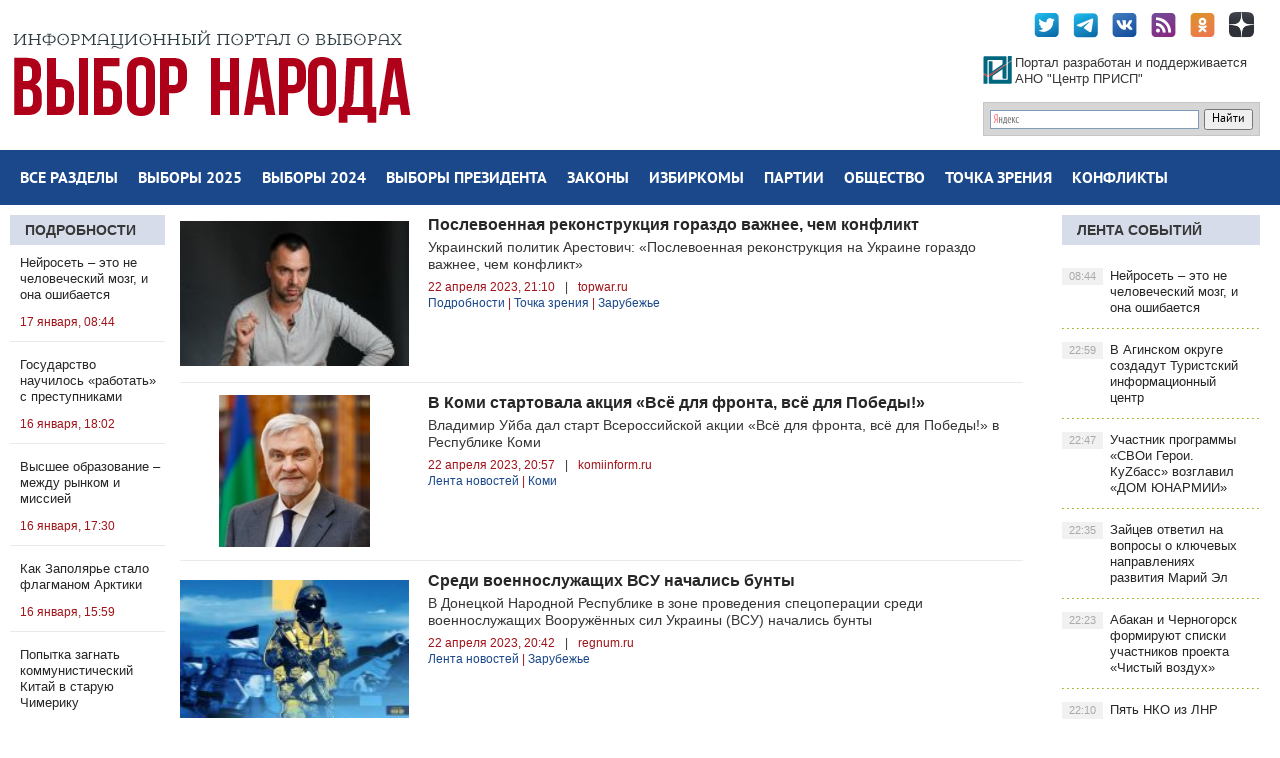

--- FILE ---
content_type: text/html; charset=utf-8
request_url: http://2018.vybor-naroda.org/2023/04/22/
body_size: 21345
content:
<!DOCTYPE html PUBLIC "-//W3C//DTD XHTML 1.0 Transitional//EN" "http://www.w3.org/TR/xhtml1/DTD/xhtml1-transitional.dtd">
<html xmlns="http://www.w3.org/1999/xhtml">
<head>
	<meta http-equiv="X-UA-Compatible" content="IE=edge" />
	<meta charset="utf-8">
<title>Материалы за 22.04.2023 &raquo; Выбор народа - сайт-библиотека сообщений о выборах</title>
<meta name="description" content="Сайт-библиотека сообщений о выборах. Всё о выборах на одном сайте">
<meta name="keywords" content="выборы, где голосовать, голосование на выборах, городская дума, городской совет, Госсовет, Государственная дума, гражданское общество, губернатор, двойник, Дальний Восток, депутат, Единая Россия, единоросс, единый день голосования, ЕР, законодательное собрание, избирательная комиссия, избирательная система, избирательное законодательство, избирательный участок, инициативная группа, как стать депутатом, календарь выборов, коммунисты, компартия, КПРФ, Конституция, коронавирус, кто победил на выборах, Либерал-демократы, ЛДПР, местное самоуправление, массовое мероприятие, митинг, мэр, наблюдатели на выборах, народный фронт, нарушения на выборах, некоммерческая организация, Новые люди, областная дума, Общественная палата, общественные наблюдатели, общественные слушания, общественный совет, ОНФ, оппозиция, пандемия, петиция, пикет, политическая партия, политолог, политтехнолог, правила голосования, правила агитации, предвыборные дебаты, предвыборный опрос, президент, протест, публичные слушания, региональная политика, региональное отделение, результаты выборов, результат голосования, рейтинг губернаторов, рейтинг мэров, рейтинг партий, рейтинг президента, свежие рейтинги, Совет по правам человека, Совет Федерации, спойлер, Справедливая Россия, справедливоросс, СПЧ, СР, Центр прикладных исследований и программ, Центр ПРИСП, Центризбирком, электоральный юрист, эсеры, явка на выборы, Арктика">
<meta name="generator" content="DataLife Engine (http://dle-news.ru)">
<link rel="search" type="application/opensearchdescription+xml" href="http://2018.vybor-naroda.org/index.php?do=opensearch" title="Выбор народа - сайт-библиотека сообщений о выборах">
<link rel="canonical" href="http://2018.vybor-naroda.org/2023/04/22/"><link rel="alternate" type="application/rss+xml" title="Выбор народа - сайт-библиотека сообщений о выборах" href="http://2018.vybor-naroda.org/rss.xml">
<link href="/engine/editor/css/default.css?v=27" rel="stylesheet" type="text/css">
<script src="/engine/classes/js/jquery.js?v=27"></script>
<script src="/engine/classes/js/jqueryui.js?v=27" defer></script>
<script src="/engine/classes/js/dle_js.js?v=27" defer></script>
	<link rel="stylesheet" href="/templates/newsworld-blue/css/style.css" type="text/css" />
	<!--[if lte IE 7]>
	<link rel="stylesheet" href="/templates/newsworld-blue/css/style-ie.css" type="text/css" />
	<![endif]-->
    <meta name="viewport" content="width=device-width, initial-scale=1.0" />
    <meta name="yandex-verification" content="91c43784fbceeb66" />
    <meta name="yandex-verification" content="c5b35c42ffe1e36c" />

	 <script type="text/javascript" src="/templates/newsworld-blue/js/active.js"></script>
    <!-- Yandex.Metrika counter -->
<script type="text/javascript" >
   (function(m,e,t,r,i,k,a){m[i]=m[i]||function(){(m[i].a=m[i].a||[]).push(arguments)};
   m[i].l=1*new Date();k=e.createElement(t),a=e.getElementsByTagName(t)[0],k.async=1,k.src=r,a.parentNode.insertBefore(k,a)})
   (window, document, "script", "https://mc.yandex.ru/metrika/tag.js", "ym");

   ym(89796722, "init", {
        clickmap:true,
        trackLinks:true,
        accurateTrackBounce:true
   });
</script>
<noscript><div><img src="https://mc.yandex.ru/watch/89796722" style="position:absolute; left:-9999px;" alt="" /></div></noscript>
<!-- /Yandex.Metrika counter -->
</head>
<body ,  onload="whenloaded();">
<script>
<!--
var dle_root       = '/';
var dle_admin      = '';
var dle_login_hash = '4c545a2f8375990de7ac08feb4c9d9fe56da43fb';
var dle_group      = 5;
var dle_skin       = 'newsworld-blue';
var dle_wysiwyg    = '0';
var quick_wysiwyg  = '0';
var dle_min_search = '4';
var dle_act_lang   = ["Да", "Нет", "Ввод", "Отмена", "Сохранить", "Удалить", "Загрузка. Пожалуйста, подождите..."];
var menu_short     = 'Быстрое редактирование';
var menu_full      = 'Полное редактирование';
var menu_profile   = 'Просмотр профиля';
var menu_send      = 'Отправить сообщение';
var menu_uedit     = 'Админцентр';
var dle_info       = 'Информация';
var dle_confirm    = 'Подтверждение';
var dle_prompt     = 'Ввод информации';
var dle_req_field  = 'Заполните все необходимые поля';
var dle_del_agree  = 'Вы действительно хотите удалить? Данное действие невозможно будет отменить';
var dle_spam_agree = 'Вы действительно хотите отметить пользователя как спамера? Это приведёт к удалению всех его комментариев';
var dle_c_title    = 'Отправка жалобы';
var dle_complaint  = 'Укажите текст Вашей жалобы для администрации:';
var dle_mail       = 'Ваш e-mail:';
var dle_big_text   = 'Выделен слишком большой участок текста.';
var dle_orfo_title = 'Укажите комментарий для администрации к найденной ошибке на странице:';
var dle_p_send     = 'Отправить';
var dle_p_send_ok  = 'Уведомление успешно отправлено';
var dle_save_ok    = 'Изменения успешно сохранены. Обновить страницу?';
var dle_reply_title= 'Ответ на комментарий';
var dle_tree_comm  = '0';
var dle_del_news   = 'Удалить статью';
var dle_sub_agree  = 'Вы действительно хотите подписаться на комментарии к данной публикации?';
var dle_captcha_type  = '0';
var allow_dle_delete_news   = false;

//-->
</script>
<div class="wrapper">

	<div class="top-block center">
	   <!-- <a href="/" class="logo"><img src="/templates/newsworld-blue/images/logo.png" /></a>-->
		<div class="top-block-sitename">
            <a href="http://2018.vybor-naroda.org/"><img src="/templates/newsworld-blue/images/vnlogo.jpg" /></a>
		</div>

		<div class="top-social">
			<a href="https://twitter.com/Vybor_naroda" target="_blank" class="top-social3"></a>
			<a href="https://t.me/vybornaroda" target="_blank" class="top-social4"></a>
			<a href="https://vk.com/vybornarodaorg" target="_blank" class="top-social1"></a>
            <a href="rss.xml" target="_blank" class="top-social5"></a>
            <a href="https://ok.ru/prispru" target="_blank" class="top-social6"></a>
            <a href="https://zen.yandex.ru/id/5dc31eccdf944469f8223696" target="_blank" class="top-social7"></a>
			<div style="clear: both;"></div>
		</div>

		<div class="site-search">
	<div class="ya-site-form ya-site-form_inited_no" onclick="return {'action':'http://2018.vybor-naroda.org/search-yandex.html','arrow':false,'bg':'transparent','fontsize':12,'fg':'#000000','language':'ru','logo':'rb','publicname':'Поиск по Выбор Народа','suggest':true,'target':'_self','tld':'ru','type':2,'usebigdictionary':true,'searchid':2293462,'input_fg':'#000000','input_bg':'#ffffff','input_fontStyle':'normal','input_fontWeight':'normal','input_placeholder':null,'input_placeholderColor':'#000000','input_borderColor':'#7f9db9'}"><form action="https://yandex.ru/search/site/" method="get" target="_self" accept-charset="utf-8"><input type="hidden" name="searchid" value="2293462"/><input type="hidden" name="l10n" value="ru"/><input type="hidden" name="reqenc" value=""/><input type="search" name="text" value=""/><input type="submit" value="Найти"/></form></div><style type="text/css">.ya-page_js_yes .ya-site-form_inited_no { display: none; }</style><script type="text/javascript">(function(w,d,c){var s=d.createElement('script'),h=d.getElementsByTagName('script')[0],e=d.documentElement;if((' '+e.className+' ').indexOf(' ya-page_js_yes ')===-1){e.className+=' ya-page_js_yes';}s.type='text/javascript';s.async=true;s.charset='utf-8';s.src=(d.location.protocol==='https:'?'https:':'http:')+'//site.yandex.net/v2.0/js/all.js';h.parentNode.insertBefore(s,h);(w[c]||(w[c]=[])).push(function(){Ya.Site.Form.init()})})(window,document,'yandex_site_callbacks');</script>
		</div>

		<a href="http://prisp.ru/" target="_blank"><div class="prisp-text">
			Портал разработан и поддерживается АНО "Центр ПРИСП"
		</div></a>


	</div>
	<div class="head-block">
		<ul class="head-menu center">
			<li>
				<a href="http://2018.vybor-naroda.org/sitemap.html" class="head-menu-link">Все разделы</a>
			</li>
              <li>
           <a href="http://2018.vybor-naroda.org/vybory2025/" class="head-menu-link">Выборы 2025</a>
				<div class="sub-menu">
					<a href="http://2018.vybor-naroda.org/regionalvyb2025/">Региональные</a>
					<a href="http://2018.vybor-naroda.org/mestnyevybory2025/">Местные</a>
					<a href="http://2018.vybor-naroda.org/EDG2025/">Общая информация о выборах</a>
				</div>
			</li>           
              <li>
           <a href="http://2018.vybor-naroda.org/vybory2024/" class="head-menu-link">Выборы 2024</a>
				<div class="sub-menu">
					<a href="http://2018.vybor-naroda.org/regionalvyb2024/">Региональные</a>
					<a href="http://2018.vybor-naroda.org/mestnyevybory2024/">Местные</a>
					<a href="http://2018.vybor-naroda.org/EDG2024/">Общая информация о выборах</a>
				</div>
			</li>

       <!--      <li>
				<a href="http://2018.vybor-naroda.org/vybory2023/" class="head-menu-link">Выборы 2023</a>
				<div class="sub-menu">
					<a href="http://2018.vybor-naroda.org/regionalvyb2023/">Региональные</a>
					<a href="http://2018.vybor-naroda.org/mestnyevybory2023/">Местные</a>
					<!--<a href="http://2018.vybor-naroda.org/edinyden2023/">Единый день голосования</a>-->
					<!--<a href="http://2018.vybor-naroda.org/obshaiainfovybory2023/">Общая информация о выборах</a>
				</div>
			</li>
    -->

	
				

            

            <li>

				<a href="http://2018.vybor-naroda.org/presidentrf/" class="head-menu-link">Выборы президента</a>
			</li>

			<li>
				<a href="http://2018.vybor-naroda.org/izbirzakonodatelstvo/" class="head-menu-link">Законы</a>
				<div class="sub-menu">
					<a href="http://2018.vybor-naroda.org/izbirzakonodatelstvo/">Избирательное законодательство</a>
					<a href="http://2018.vybor-naroda.org/izbirzakregions/">Избирательное законодательство в регионах</a>
					<a href="http://2018.vybor-naroda.org/izbirzakonodatelstvo/reforma_msu/">Реформа МСУ</a>
					<a href="http://2018.vybor-naroda.org/izbirzakonodatelstvo/budnidymy/">Думские будни</a>
				</div>
			</li>
			<li>
				<a href="http://2018.vybor-naroda.org/novostiizbir/" class="head-menu-link">Избиркомы</a>
				<div class="sub-menu">
					<a href="http://2018.vybor-naroda.org/novostiizbir/regionizbirkomnews/">Новости региональных избиркомов</a>
					<a href="http://2018.vybor-naroda.org/novostiizbir/novosticik/">Новости ЦИК</a>
				</div>
			</li>

			<li>
				<a href="http://2018.vybor-naroda.org/novostipartiy/" class="head-menu-link">Партии</a>
				<div class="sub-menu">
					<a href="http://2018.vybor-naroda.org/novostipartiy/officmeropriatia/">Партсобрания</a>
					<a href="http://2018.vybor-naroda.org/novostipartiy/primerys/">Праймериз</a>
					<a href="http://2018.vybor-naroda.org/partiynyekadry/">Партийные кадры</a>
					<a href="http://2018.vybor-naroda.org/novostipartiy/primerys/">Внутрипартийные конфликты</a>
				</div>
			</li>
			<li>
				<a href="http://2018.vybor-naroda.org/obsh_polit/" class="head-menu-link">Общество</a>
				<div class="sub-menu">
					<a href="http://2018.vybor-naroda.org/nkovpolitike/">Общественные организации</a>
					<a href="http://2018.vybor-naroda.org/obsh_polit/obshestvennaya_palata/">Общественные палаты</a>
					<a href="http://2018.vybor-naroda.org/obsh_polit/obshestvennaya_palata/razvitie-dalnego-vostoka/">Программа развития Дальнего Востока</a>
					<a href="http://2018.vybor-naroda.org/obsh_polit/nabludenie/">Наблюдение за выборами</a>
					<a href="http://2018.vybor-naroda.org/livepolitics/">ЖЖивая политика</a>
					<a href="http://2018.vybor-naroda.org/obsh_akcii/">Общественные акции и протесты</a>
					<a href="http://2018.vybor-naroda.org/obsh_polit/youth/">Молодёжь и политика</a>
				</div>
			</li>
			<li>
				<a href="http://2018.vybor-naroda.org/tochka-zrenia/" class="head-menu-link">Точка зрения</a>
				<div class="sub-menu">
					<a href="http://2018.vybor-naroda.org/tochka-zrenia/">Точка зрения</a>
					<a href="http://2018.vybor-naroda.org/analitics/">Аналитика</a>
					<a href="http://2018.vybor-naroda.org/sociologiaopolitike/">Социология</a>
					<a href="http://2018.vybor-naroda.org/themesandcomments/operacia-renovacia/">Операция &quot;Реновация&quot;</a>
				</div>
			</li>
			<li>
				<a href="http://2018.vybor-naroda.org/peripetiiikollizii/" class="head-menu-link">Конфликты</a>
				<div class="sub-menu">
					<a href="http://2018.vybor-naroda.org/peripetiiikollizii/delaugolovnye/">Дела судебные</a>
					<a href="http://2018.vybor-naroda.org/peripetiiikollizii/skandaly/">Скандалы</a>
					<a href="http://2018.vybor-naroda.org/peripetiiikollizii/biznesivybory/">Бизнес и выборы</a>
					<a href="http://2018.vybor-naroda.org/peripetiiikollizii/delasemeynye/">Дела семейные</a>
				</div>
			</li>
		</ul>
		<div style="clear: both;"></div>
		<div class="mob-menu">Меню</div>
	</div>

	<div class="content-block center">
		<div class="left-col">
			<div class="left-block ">
				<div class="left-block-title title-action color5">
                    <a href="http://2018.vybor-naroda.org/stovyborah/" >Подробности</a>
				</div>
				<div class="left-block-content left-block-content2">
					<a href="http://2018.vybor-naroda.org/vn_exclusive/299539-nejroset-jeto-ne-chelovecheskij-mozg-i-ona-oshibaetsja.html" class="redak-link">
   <!-- <img src="/uploads/posts/2026-01/1768628711_holodov_sm.jpg" alt="Нейросеть – это не человеческий мозг, и она ошибается" />-->
	<span class="redak-title" style="padding-left:10px;padding-right:5px">Нейросеть – это не человеческий мозг, и она ошибается</span>
	<span class="redak-date" style="padding-left:10px; padding-right:5px">17 января, 08:44</span>
</a><a href="http://2018.vybor-naroda.org/vn_exclusive/299514-gosudarstvo-nauchilos-rabotat-s-prestupnikami.html" class="redak-link">
   <!-- <img src="/uploads/posts/2026-01/1768575800_1767851531_1763533067_1761564785_plahotnyuk.jpg" alt="Государство научилось «работать» с преступниками" />-->
	<span class="redak-title" style="padding-left:10px;padding-right:5px">Государство научилось «работать» с преступниками</span>
	<span class="redak-date" style="padding-left:10px; padding-right:5px">16 января, 18:02</span>
</a><a href="http://2018.vybor-naroda.org/vn_exclusive/299510-vysshee-obrazovanie-mezhdu-rynkom-i-missiej.html" class="redak-link">
   <!-- <img src="/uploads/posts/2026-01/1768573516_s_grechishnikov-min-1.jpg" alt="Высшее образование – между рынком и миссией" />-->
	<span class="redak-title" style="padding-left:10px;padding-right:5px">Высшее образование – между рынком и миссией</span>
	<span class="redak-date" style="padding-left:10px; padding-right:5px">16 января, 17:30</span>
</a><a href="http://2018.vybor-naroda.org/stovyborah/podrobnosti/299507-kak-zapoljare-stalo-flagmanom-arktiki.html" class="redak-link">
   <!-- <img src="/uploads/posts/2026-01/1768568297_1768368472_prohorov_val_sm.jpg" alt="Как Заполярье стало флагманом Арктики" />-->
	<span class="redak-title" style="padding-left:10px;padding-right:5px">Как Заполярье стало флагманом Арктики</span>
	<span class="redak-date" style="padding-left:10px; padding-right:5px">16 января, 15:59</span>
</a><a href="http://2018.vybor-naroda.org/vn_exclusive/299472-popytka-zagnat-kommunisticheskij-kitaj-v-staruju-chimeriku.html" class="redak-link">
   <!-- <img src="/uploads/posts/2026-01/thumbs/1768540666_photo_2026-01-16_08-14-00.jpg" alt="Попытка загнать коммунистический Китай в старую Чимерику" />-->
	<span class="redak-title" style="padding-left:10px;padding-right:5px">Попытка загнать коммунистический Китай в старую Чимерику</span>
	<span class="redak-date" style="padding-left:10px; padding-right:5px">16 января, 15:50</span>
</a><a href="http://2018.vybor-naroda.org/vn_exclusive/299506-brod-ob-izbiratelnyh-kampanijah-v-udmurtii-2026-goda.html" class="redak-link">
   <!-- <img src="/uploads/posts/2026-01/1768566414_1768319317_1768307427_1767332914_br-vn.jpg" alt="Брод - об избирательных кампаниях в Удмуртии 2026 года" />-->
	<span class="redak-title" style="padding-left:10px;padding-right:5px">Брод - об избирательных кампаниях в Удмуртии 2026 года</span>
	<span class="redak-date" style="padding-left:10px; padding-right:5px">16 января, 15:35</span>
</a><a href="http://2018.vybor-naroda.org/vn_exclusive/299505-psihicheskoe-sostojanie-trudjaschihsja-stalo-faktorom-jekonomiki.html" class="redak-link">
   <!-- <img src="/uploads/posts/2026-01/1768565987_1768368472_prohorov_val_sm.jpg" alt="Психическое состояние трудящихся стало фактором экономики" />-->
	<span class="redak-title" style="padding-left:10px;padding-right:5px">Психическое состояние трудящихся стало фактором экономики</span>
	<span class="redak-date" style="padding-left:10px; padding-right:5px">16 января, 15:18</span>
</a><a href="http://2018.vybor-naroda.org/stovyborah/podrobnosti/299503-izmenenija-ne-javljajutsja-osobennymi-i-revoljucionnymi.html" class="redak-link">
   <!-- <img src="/uploads/posts/2026-01/1768561644_ignatov_new.jpg" alt="Изменения не являются особенными и революционными" />-->
	<span class="redak-title" style="padding-left:10px;padding-right:5px">Изменения не являются особенными и революционными</span>
	<span class="redak-date" style="padding-left:10px; padding-right:5px">16 января, 14:07</span>
</a>
				</div>
			</div>

			<div class="lef-banner-block">
				
			</div>
			
			<div class="left-block">
				<div class="left-block-content left-block-content2" style="overflow: hidden;">
					<!-- Yandex.RTB R-A-295157-1 -->
					<div id="yandex_rtb_R-A-295157-1"></div>
					<script type="text/javascript">
					    (function(w, d, n, s, t) {
					        w[n] = w[n] || [];
					        w[n].push(function() {
					            Ya.Context.AdvManager.render({
					                blockId: "R-A-295157-1",
					                renderTo: "yandex_rtb_R-A-295157-1",
					                async: true
					            });
					        });
					        t = d.getElementsByTagName("script")[0];
					        s = d.createElement("script");
					        s.type = "text/javascript";
					        s.src = "//an.yandex.ru/system/context.js";
					        s.async = true;
					        t.parentNode.insertBefore(s, t);
					    })(this, this.document, "yandexContextAsyncCallbacks");
					</script>
				</div>
			</div>

			<div class="left-block">
				<div class="left-block-content left-block-content2" style="overflow: hidden;">
					<!-- Yandex.RTB R-A-295157-7 -->
					<div id="yandex_rtb_R-A-295157-7"></div>
					<script type="text/javascript">
					    (function(w, d, n, s, t) {
					        w[n] = w[n] || [];
					        w[n].push(function() {
					            Ya.Context.AdvManager.render({
					                blockId: "R-A-295157-7",
					                renderTo: "yandex_rtb_R-A-295157-7",
					                async: true
					            });
					        });
					        t = d.getElementsByTagName("script")[0];
					        s = d.createElement("script");
					        s.type = "text/javascript";
					        s.src = "//an.yandex.ru/system/context.js";
					        s.async = true;
					        t.parentNode.insertBefore(s, t);
					    })(this, this.document, "yandexContextAsyncCallbacks");
					</script>
				</div>
			</div>

           
		</div>
		<div class="right-col">
			<div class="right-content">
				<div class="col-left2">
					
					    
					    
					    
					    

					    

					    <div id='dle-content'><div class="main-news">
	<a href="http://2018.vybor-naroda.org/stovyborah/podrobnosti/238990-poslevoennaja-rekonstrukcija-gorazdo-vazhnee-chem-konflikt.html">
	<div class="main-news-image" style="background:url('http://2018.vybor-naroda.org/uploads/posts/2023-04/thumbs/1682186631_63fd0a29-5707-4f11-9009-c4c59b02838d.jpg') center center no-repeat;background-size:contain;">

	</div>
	</a>
    <h2><b><a href="http://2018.vybor-naroda.org/stovyborah/podrobnosti/238990-poslevoennaja-rekonstrukcija-gorazdo-vazhnee-chem-konflikt.html">Послевоенная реконструкция гораздо важнее, чем конфликт</a></b></h2>
    	<div class="main-news-text">
		Украинский политик Арестович: «Послевоенная реконструкция на Украине гораздо важнее, чем конфликт»
	</div>
	<div class="main-news-date">
        22 апреля 2023, 21:10<i>|</i>topwar.ru
        <br/><span style="line-height:15px"><a href="http://2018.vybor-naroda.org/stovyborah/podrobnosti/">Подробности</a> | <a href="http://2018.vybor-naroda.org/tochka-zrenia/">Точка зрения</a> | <a href="http://2018.vybor-naroda.org/foreign-politics/">Зарубежье</a></span>
	</div>
<div style="clear: both;"></div>
</div><div class="main-news">
	<a href="http://2018.vybor-naroda.org/lentanovostey/238989-v-komi-startovala-akcija-vse-dlja-fronta-vse-dlja-pobedy.html">
	<div class="main-news-image" style="background:url('http://2018.vybor-naroda.org/uploads/posts/2023-04/thumbs/1682186188_uyba-vladimir-viktorovich.jpg') center center no-repeat;background-size:contain;">

	</div>
	</a>
    <h2><b><a href="http://2018.vybor-naroda.org/lentanovostey/238989-v-komi-startovala-akcija-vse-dlja-fronta-vse-dlja-pobedy.html">В Коми стартовала акция «Всё для фронта, всё для Победы!»</a></b></h2>
    	<div class="main-news-text">
		Владимир Уйба дал старт Всероссийской акции «Всё для фронта, всё для Победы!» в Республике Коми
	</div>
	<div class="main-news-date">
        22 апреля 2023, 20:57<i>|</i>komiinform.ru
        <br/><span style="line-height:15px"><a href="http://2018.vybor-naroda.org/lentanovostey/">Лента новостей</a>  | <a href="http://2018.vybor-naroda.org/oblasti/severo-zapadnyifo/komi/">Коми</a></span>
	</div>
<div style="clear: both;"></div>
</div><div class="main-news">
	<a href="http://2018.vybor-naroda.org/lentanovostey/238988-sredi-voennosluzhaschih-vsu-nachalis-bunty.html">
	<div class="main-news-image" style="background:url('http://2018.vybor-naroda.org/uploads/posts/2023-04/thumbs/1682185123_regnum_picture_16818361282178_big.jpg') center center no-repeat;background-size:contain;">

	</div>
	</a>
    <h2><b><a href="http://2018.vybor-naroda.org/lentanovostey/238988-sredi-voennosluzhaschih-vsu-nachalis-bunty.html">Среди военнослужащих ВСУ начались бунты</a></b></h2>
    	<div class="main-news-text">
		В Донецкой Народной Республике в зоне проведения спецоперации среди военнослужащих Вооружённых сил Украины (ВСУ) начались бунты
	</div>
	<div class="main-news-date">
        22 апреля 2023, 20:42<i>|</i>regnum.ru
        <br/><span style="line-height:15px"><a href="http://2018.vybor-naroda.org/lentanovostey/">Лента новостей</a>   | <a href="http://2018.vybor-naroda.org/foreign-politics/">Зарубежье</a></span>
	</div>
<div style="clear: both;"></div>
</div><div class="main-news">
	<a href="http://2018.vybor-naroda.org/lentanovostey/238987-nizhegorodskij-gubernator-progolosoval-za-obekty-blagoustrojstva.html">
	<div class="main-news-image" style="background:url('http://2018.vybor-naroda.org/uploads/posts/2023-04/thumbs/1682179739_nikitin_gleb_sergeevich.jpg') center center no-repeat;background-size:contain;">

	</div>
	</a>
    <h2><b><a href="http://2018.vybor-naroda.org/lentanovostey/238987-nizhegorodskij-gubernator-progolosoval-za-obekty-blagoustrojstva.html">Нижегородский губернатор проголосовал за объекты благоустройства</a></b></h2>
    	<div class="main-news-text">
		Глеб Никитин проголосовал за объекты благоустройства на 2024 год в рамках президентского проекта
	</div>
	<div class="main-news-date">
        22 апреля 2023, 20:30<i>|</i>regnum.ru
        <br/><span style="line-height:15px"><a href="http://2018.vybor-naroda.org/lentanovostey/">Лента новостей</a>    | <a href="http://2018.vybor-naroda.org/oblasti/privolzhskiyfo/nizhegorodskaia/">Нижегородская область</a></span>
	</div>
<div style="clear: both;"></div>
</div><div class="main-news">
	<a href="http://2018.vybor-naroda.org/vn_exclusive/238986-k-voprosu-o-vysylke-germaniej-rossijskih-diplomatov.html">
	<div class="main-news-image" style="background:url('http://2018.vybor-naroda.org/uploads/posts/2023-04/thumbs/1682179103_nbksuhl2hfgnkm-yir6brnop2z3z8zj21ideh_fh_nkupxuadyxtjhou4mvo6bcvozkf9gqve5q_cpawk214lywk9g1n5hon0itkmwxhtgmzyplpoxqmq.jpg') center center no-repeat;background-size:contain;">

	</div>
	</a>
    <h2><b><a href="http://2018.vybor-naroda.org/vn_exclusive/238986-k-voprosu-o-vysylke-germaniej-rossijskih-diplomatov.html">К вопросу о высылке Германией российских дипломатов</a></b></h2>
    	<div class="main-news-text">
		Сейчас Германия переходит в качественно другую нишу - главный оппонент-ригорист Москвы
	</div>
	<div class="main-news-date">
        22 апреля 2023, 19:03<i>|</i>Выбор народа
        <br/><span style="line-height:15px"><a href="http://2018.vybor-naroda.org/vn_exclusive/">Выбор народа: эксклюзив</a>     | <a href="http://2018.vybor-naroda.org/stovyborah/podrobnosti/">Подробности</a>     | <a href="http://2018.vybor-naroda.org/tochka-zrenia/">Точка зрения</a>     | <a href="http://2018.vybor-naroda.org/foreign-politics/">Зарубежье</a></span>
	</div>
<div style="clear: both;"></div>
</div><div class="main-news">
	<a href="http://2018.vybor-naroda.org/lentanovostey/238985-mishustin-napravil-privetstvie-uchastnikam-delfijskih-igr-rossii.html">
	<div class="main-news-image" style="background:url('http://2018.vybor-naroda.org/uploads/posts/2023-04/thumbs/1682177900_zagruzhennoe-1.jpg') center center no-repeat;background-size:contain;">

	</div>
	</a>
    <h2><b><a href="http://2018.vybor-naroda.org/lentanovostey/238985-mishustin-napravil-privetstvie-uchastnikam-delfijskih-igr-rossii.html">Мишустин направил приветствие участникам Дельфийских игр России</a></b></h2>
    	<div class="main-news-text">
		22 апреля в Саратове проходит церемония открытия Дельфийских игр
	</div>
	<div class="main-news-date">
        22 апреля 2023, 18:38<i>|</i>government.ru
        <br/><span style="line-height:15px"><a href="http://2018.vybor-naroda.org/lentanovostey/">Лента новостей</a>      | <a href="http://2018.vybor-naroda.org/oblasti/privolzhskiyfo/saratovskaia/">Саратовская область</a></span>
	</div>
<div style="clear: both;"></div>
</div><div class="main-news">
	<a href="http://2018.vybor-naroda.org/vn_exclusive/238984-v-magadane-zavershilsja-pervyj-den-golosovanija-na-dovyborah.html">
	<div class="main-news-image" style="background:url('http://2018.vybor-naroda.org/uploads/posts/2023-04/thumbs/1682177108_1200px-flag_of_magadan_svg.png') center center no-repeat;background-size:contain;">

	</div>
	</a>
    <h2><b><a href="http://2018.vybor-naroda.org/vn_exclusive/238984-v-magadane-zavershilsja-pervyj-den-golosovanija-na-dovyborah.html">В Магадане завершился первый день голосования на довыборах</a></b></h2>
    	<div class="main-news-text">
		В Магадане завершился первый день голосования на довыборах депутата городской Думы седьмого созыва по одномандатному избирательному округу № 3
	</div>
	<div class="main-news-date">
        22 апреля 2023, 18:29<i>|</i>Выбор народа
        <br/><span style="line-height:15px"><a href="http://2018.vybor-naroda.org/vn_exclusive/">Выбор народа: эксклюзив</a>       | <a href="http://2018.vybor-naroda.org/vyboryvrf/vybory2023/mestnyevybory2023/">Местные выборы 2023</a>       | <a href="http://2018.vybor-naroda.org/oblasti/dalnevostochnyfo/magadanskaia/">Магаданская область</a></span>
	</div>
<div style="clear: both;"></div>
</div><div class="main-news">
	<a href="http://2018.vybor-naroda.org/lentanovostey/238983-studenty-novyh-regionov-voshli-vo-vserossijskij-korpus-spasatelej.html">
	<div class="main-news-image" style="background:url('http://2018.vybor-naroda.org/uploads/posts/2023-04/thumbs/1682175495_regnum_picture_16821728669410_big.jpg') center center no-repeat;background-size:contain;">

	</div>
	</a>
    <h2><b><a href="http://2018.vybor-naroda.org/lentanovostey/238983-studenty-novyh-regionov-voshli-vo-vserossijskij-korpus-spasatelej.html">Студенты новых регионов вошли во Всероссийский корпус спасателей</a></b></h2>
    	<div class="main-news-text">
		22 апреля корпусу исполнилось 22 года, по всей стране прошёл смотр сил и средств организации, торжественные построения спасательных отрядов
	</div>
	<div class="main-news-date">
        22 апреля 2023, 18:13<i>|</i>regnum.ru
        <br/><span style="line-height:15px"><a href="http://2018.vybor-naroda.org/lentanovostey/">Лента новостей</a>        | <a href="http://2018.vybor-naroda.org/oblasti/novye/">НОВЫЕ СУБЪЕКТЫ</a></span>
	</div>
<div style="clear: both;"></div>
</div><div class="main-news">
	<a href="http://2018.vybor-naroda.org/lentanovostey/238982-kprf-vydvinet-kandidata-na-post-gubernatora-novosibirskoj-oblasti.html">
	<div class="main-news-image" style="background:url('http://2018.vybor-naroda.org/uploads/posts/2023-04/thumbs/1682174672_kprf_flag_svg.png') center center no-repeat;background-size:contain;">

	</div>
	</a>
    <h2><b><a href="http://2018.vybor-naroda.org/lentanovostey/238982-kprf-vydvinet-kandidata-na-post-gubernatora-novosibirskoj-oblasti.html">КПРФ выдвинет кандидата на пост губернатора Новосибирской области</a></b></h2>
    	<div class="main-news-text">
		Компартия объявила о выдвижении кандидата на пост главы Новосибирской области.
	</div>
	<div class="main-news-date">
        22 апреля 2023, 17:46<i>|</i>sib.fm
        <br/><span style="line-height:15px"><a href="http://2018.vybor-naroda.org/lentanovostey/">Лента новостей</a>         | <a href="http://2018.vybor-naroda.org/vyboryvrf/vybory2023/regionalvyb2023/">Региональные выборы 2023</a>         | <a href="http://2018.vybor-naroda.org/novostipartiy/">Новости политических партий</a>         | <a href="http://2018.vybor-naroda.org/oblasti/sibirskiyfo/novosibirskaia/">Новосибирская область</a></span>
	</div>
<div style="clear: both;"></div>
</div><div class="main-news">
	<a href="http://2018.vybor-naroda.org/lentanovostey/238981-na-ukraine-vveli-sankcii-protiv-rossijskih-partij-i-cik.html">
	<div class="main-news-image" style="background:url('http://2018.vybor-naroda.org/uploads/posts/2023-04/thumbs/1682173662_images-1.jpg') center center no-repeat;background-size:contain;">

	</div>
	</a>
    <h2><b><a href="http://2018.vybor-naroda.org/lentanovostey/238981-na-ukraine-vveli-sankcii-protiv-rossijskih-partij-i-cik.html">На Украине ввели санкции против российских партий и ЦИК</a></b></h2>
    	<div class="main-news-text">
		Речь идет о таких партиях, как КПРФ, ЛДПР, "Справедливая Россия - Патриоты - За правду" и "Новые люди"
	</div>
	<div class="main-news-date">
        22 апреля 2023, 17:30<i>|</i>tass.ru
        <br/><span style="line-height:15px"><a href="http://2018.vybor-naroda.org/lentanovostey/">Лента новостей</a>          | <a href="http://2018.vybor-naroda.org/foreign-politics/">Зарубежье</a></span>
	</div>
<div style="clear: both;"></div>
</div><div class="main-news">
	<a href="http://2018.vybor-naroda.org/lentanovostey/238980-germanija-prinjala-reshenie-o-massovoj-vysylke-rossijskih-diplomatov.html">
	<div class="main-news-image" style="background:url('http://2018.vybor-naroda.org/uploads/posts/2023-04/thumbs/1682171611_germany-flag.jpg') center center no-repeat;background-size:contain;">

	</div>
	</a>
    <h2><b><a href="http://2018.vybor-naroda.org/lentanovostey/238980-germanija-prinjala-reshenie-o-massovoj-vysylke-rossijskih-diplomatov.html">Германия приняла решение о массовой высылке российских дипломатов</a></b></h2>
    	<div class="main-news-text">
		В МИД РФ заявили, что Россия "зеркально" ответит на массовую высылку дипломатов из Германии
	</div>
	<div class="main-news-date">
        22 апреля 2023, 16:56<i>|</i>tass.ru
        <br/><span style="line-height:15px"><a href="http://2018.vybor-naroda.org/lentanovostey/">Лента новостей</a>           | <a href="http://2018.vybor-naroda.org/foreign-politics/">Зарубежье</a></span>
	</div>
<div style="clear: both;"></div>
</div><div class="main-news">
	<a href="http://2018.vybor-naroda.org/vn_exclusive/238979-vladimir-lenin-zhivee-vseh-nezhivyh.html">
	<div class="main-news-image" style="background:url('http://2018.vybor-naroda.org/uploads/posts/2023-04/1682161436_ignatovskii_yar.jpg') center center no-repeat;background-size:contain;">

	</div>
	</a>
    <h2><b><a href="http://2018.vybor-naroda.org/vn_exclusive/238979-vladimir-lenin-zhivee-vseh-nezhivyh.html">Владимир Ленин. Живее всех неживых</a></b></h2>
    	<div class="main-news-text">
		Ярослав Игнатовский – о поводе еще раз поразмыслить над ролью личности Владимира Ленина в истории.
	</div>
	<div class="main-news-date">
        22 апреля 2023, 14:02<i>|</i>Выбор Народа
        <br/><span style="line-height:15px"><a href="http://2018.vybor-naroda.org/vn_exclusive/">Выбор народа: эксклюзив</a>            | <a href="http://2018.vybor-naroda.org/stovyborah/podrobnosti/">Подробности</a>            | <a href="http://2018.vybor-naroda.org/tochka-zrenia/">Точка зрения</a>            | <a href="http://2018.vybor-naroda.org/obsh_polit/">Общество</a></span>
	</div>
<div style="clear: both;"></div>
</div><div class="main-news">
	<a href="http://2018.vybor-naroda.org/vn_exclusive/238978-otchet-aleksandra-moora-o-rabote-pravitelstva-tjumenskoj-oblasti.html">
	<div class="main-news-image" style="background:url('http://2018.vybor-naroda.org/uploads/posts/2023-04/thumbs/1682159355_moor-aleksandr-viktorovich.jpg') center center no-repeat;background-size:contain;">

	</div>
	</a>
    <h2><b><a href="http://2018.vybor-naroda.org/vn_exclusive/238978-otchet-aleksandra-moora-o-rabote-pravitelstva-tjumenskoj-oblasti.html">Отчёт Александра Моора о работе правительства Тюменской области</a></b></h2>
    	<div class="main-news-text">
		Губернатор Тюменской области Александр Моор представил перед областной Думой отчёт о результатах работы регионального правительства за 2022 год
	</div>
	<div class="main-news-date">
        22 апреля 2023, 13:28<i>|</i>Выбор народа
        <br/><span style="line-height:15px"><a href="http://2018.vybor-naroda.org/vn_exclusive/">Выбор народа: эксклюзив</a>             | <a href="http://2018.vybor-naroda.org/oblasti/uralskiy/tumenskaia/">Тюменская область</a></span>
	</div>
<div style="clear: both;"></div>
</div><div class="main-news">
	<a href="http://2018.vybor-naroda.org/stovyborah/podrobnosti/238977-lenin-perezagruzka-obraza-v-sovremennoj-rossii.html">
	<div class="main-news-image" style="background:url('http://2018.vybor-naroda.org/uploads/posts/2023-04/1682158115_zagruzhennoe.jpg') center center no-repeat;background-size:contain;">

	</div>
	</a>
    <h2><b><a href="http://2018.vybor-naroda.org/stovyborah/podrobnosti/238977-lenin-perezagruzka-obraza-v-sovremennoj-rossii.html">Ленин: перезагрузка образа в современной России</a></b></h2>
    	<div class="main-news-text">
		В сложные времена всегда возникает потребность в исторических фигурах, которые воплощали бы чаяния современности
	</div>
	<div class="main-news-date">
        22 апреля 2023, 13:13<i>|</i>expertsouth.ru
        <br/><span style="line-height:15px"><a href="http://2018.vybor-naroda.org/stovyborah/podrobnosti/">Подробности</a>              | <a href="http://2018.vybor-naroda.org/daytheme/">Тема дня</a>              | <a href="http://2018.vybor-naroda.org/tochka-zrenia/">Точка зрения</a></span>
	</div>
<div style="clear: both;"></div>
</div><div class="main-news">
	<a href="http://2018.vybor-naroda.org/vn_exclusive/238976-v-chetyreh-regionah-rossii-nachalis-dvuhdnevnye-vybory.html">
	<div class="main-news-image" style="background:url('http://2018.vybor-naroda.org/uploads/posts/2023-04/thumbs/1682154965_1557750258_1_0_1000_562_600x0_80_0_0_9d1b638a93e7294df563e0f1f096a4c1.png') center center no-repeat;background-size:contain;">

	</div>
	</a>
    <h2><b><a href="http://2018.vybor-naroda.org/vn_exclusive/238976-v-chetyreh-regionah-rossii-nachalis-dvuhdnevnye-vybory.html">В четырёх регионах России начались двухдневные выборы</a></b></h2>
    	<div class="main-news-text">
		Эксперты НОМ из Псковской, Магаданской, Смоленской и Самарской областей рассказали, как начался первый день двухдневного голосования на местных выборах
	</div>
	<div class="main-news-date">
        22 апреля 2023, 12:18<i>|</i>Выбор народа
        <br/><span style="line-height:15px"><a href="http://2018.vybor-naroda.org/vn_exclusive/">Выбор народа: эксклюзив</a>               | <a href="http://2018.vybor-naroda.org/vyboryvrf/vybory2023/">Выборы 2023</a>               | <a href="http://2018.vybor-naroda.org/vyboryvrf/vybory2023/mestnyevybory2023/">Местные выборы 2023</a></span>
	</div>
<div style="clear: both;"></div>
</div><div class="navigation">
	<span>1</span> <a href="http://2018.vybor-naroda.org/2023/04/22/page/2/">2</a> <span id="page_next"><a href="http://2018.vybor-naroda.org/2023/04/22/page/2/">Вперед</a></span>
	<div style="clear: both;"></div>
</div></div>
					

					


                    <div style="clear: both;"></div>

				</div>
				<div class="col-right2">
				    <div class="right-block">
						<div class="right-block-title color5">
							<a href="http://2018.vybor-naroda.org/lastnews">Лента событий</a>
						</div>
						<div class="right-block-content">
							<a href="http://2018.vybor-naroda.org/vn_exclusive/299539-nejroset-jeto-ne-chelovecheskij-mozg-i-ona-oshibaetsja.html" class="right-news">Нейросеть – это не человеческий мозг, и она ошибается<span>08:44</span></a><a href="http://2018.vybor-naroda.org/lentanovostey/299480-v-aginskom-okruge-sozdadut-turistskij-informacionnyj-centr.html" class="right-news">В Агинском округе создадут Туристский информационный центр<span>22:59</span></a><a href="http://2018.vybor-naroda.org/lentanovostey/299530-uchastnik-programmy-svoi-geroi-kuzbass-vozglavil-dom-junarmii.html" class="right-news">Участник программы «СВОи Герои. КуZбасс» возглавил «ДОМ ЮНАРМИИ»<span>22:47</span></a><a href="http://2018.vybor-naroda.org/lentanovostey/299536-zajcev-otvetil-na-voprosy-o-kljuchevyh-napravlenijah-razvitija-marij-jel.html" class="right-news">Зайцев ответил на вопросы о ключевых направлениях развития Марий Эл<span>22:35</span></a><a href="http://2018.vybor-naroda.org/lentanovostey/299535-abakan-i-chernogorsk-formirujut-spiski-uchastnikov-proekta-chistyj-vozduh.html" class="right-news">Абакан и Черногорск формируют списки участников проекта «Чистый воздух»<span>22:23</span></a><a href="http://2018.vybor-naroda.org/lentanovostey/299534-pjat-nko-iz-lnr-poluchat-prezidentskie-granty.html" class="right-news">Пять НКО из ЛНР получат президентские гранты<span>22:10</span></a><a href="http://2018.vybor-naroda.org/lentanovostey/299533-artamonov-vstretilsja-s-postradavshimi-ot-ataki-bpla-elchanami.html" class="right-news">Артамонов встретился с пострадавшими от атаки БПЛА ельчанами<span>21:57</span></a><a href="http://2018.vybor-naroda.org/lentanovostey/299532-eva-merkacheva-nichego-luchshe-suda-prisjazhnyh-ljudi-ne-pridumali.html" class="right-news">Ева Меркачева: Ничего лучше суда присяжных люди не придумали<span>21:44</span></a><a href="http://2018.vybor-naroda.org/lentanovostey/299531-glava-kubani-poobschalsja-s-zhurnalistskim-soobschestvom-regiona.html" class="right-news">Глава Кубани пообщался с журналистским сообществом региона<span>21:32</span></a><a href="http://2018.vybor-naroda.org/lentanovostey/299529-sokolov-vozglavil-rabochuju-gruppu-komissii-gossoveta-po-napravleniju-kadry.html" class="right-news">Соколов возглавил рабочую группу комиссии Госсовета по направлению «Кадры»<span>21:20</span></a><a href="http://2018.vybor-naroda.org/lentanovostey/299528-miljaev-obsudil-s-glavami-rajonov-realizaciju-nacproektov.html" class="right-news">Миляев обсудил с главами районов реализацию нацпроектов<span>21:07</span></a><a href="http://2018.vybor-naroda.org/lentanovostey/299475-v-juzhno-sahalinske-bpla-pomogajut-vyjavljat-naled-na-kryshah-domov.html" class="right-news">В Южно-Сахалинске БПЛА помогают выявлять наледь на крышах домов<span>20:54</span></a><a href="http://2018.vybor-naroda.org/lentanovostey/299527-op-tambovskoj-i-zaporozhskoj-oblastej-dogovorilis-o-sotrudnichestve.html" class="right-news">ОП Тамбовской и Запорожской областей договорились о сотрудничестве<span>20:42</span></a><a href="http://2018.vybor-naroda.org/lentanovostey/299526-generala-lapina-namereny-vydvinut-na-vybory-v-gosdumu.html" class="right-news">Генерала Лапина намерены выдвинуть на выборы в Госдуму<span>20:30</span></a><a href="http://2018.vybor-naroda.org/lentanovostey/299525-dmitrij-patrushev-osmotrel-novye-obekty-po-obrascheniju-s-tko-v-krymu.html" class="right-news">Дмитрий Патрушев осмотрел новые объекты по обращению с ТКО в Крыму<span>20:23</span></a><a href="http://2018.vybor-naroda.org/lentanovostey/299524-v-2025-godu-chislo-zhalob-v-sfere-nacproektov-sokratilos-v-tri-raza.html" class="right-news">В 2025 году число жалоб в сфере нацпроектов сократилось в три раза<span>20:19</span></a><a href="http://2018.vybor-naroda.org/lentanovostey/299523-mid-rossii-privetstvoval-rezultaty-vyborov-v-ugande.html" class="right-news">МИД России приветствовал результаты выборов в Уганде<span>20:09</span></a><a href="http://2018.vybor-naroda.org/lentanovostey/299522-minjust-rasshiril-perechen-inoagentov.html" class="right-news">Минюст расширил перечень иноагентов<span>19:50</span></a><a href="http://2018.vybor-naroda.org/lentanovostey/299521-bolee-50-ukraincev-hotjat-referendum-po-soglasheniju-s-rf.html" class="right-news">Более 50% украинцев хотят референдум по соглашению с РФ<span>19:27</span></a><a href="http://2018.vybor-naroda.org/lentanovostey/299520-lvova-belova-v-priangare-otkrylsja-centr-dlja-detej-s-invalidnostju.html" class="right-news">Львова-Белова: В Приангарье открылся центр для детей с инвалидностью<span>19:21</span></a><a href="http://2018.vybor-naroda.org/lentanovostey/299519-predstavlen-rejting-medijnoj-aktivnosti-spikerov-regionalnyh-parlamentov.html" class="right-news">Представлен рейтинг медийной активности спикеров региональных парламентов<span>19:07</span></a><a href="http://2018.vybor-naroda.org/lentanovostey/299518-edinaja-rossija-peredala-tehniku-bojcam-v-rostovskoj-oblasti.html" class="right-news">«Единая Россия» передала технику бойцам в Ростовской области<span>18:47</span></a><a href="http://2018.vybor-naroda.org/lentanovostey/299517-mihail-evraev-dolozhil-vladimiru-putinu-o-novyh-shkolah-i-fapah-v-regione.html" class="right-news">Михаил Евраев доложил Владимиру Путину о новых школах и ФАПах в регионе<span>18:41</span></a><a href="http://2018.vybor-naroda.org/lentanovostey/299516-za-finansirovanie-vsu-zaderzhan-direktor-struktury-rosatoma.html" class="right-news">За финансирование ВСУ задержан директор структуры «Росатома»<span>18:34</span></a><a href="http://2018.vybor-naroda.org/lentanovostey/299515-17-janvarja-sostoitsja-premera-avtorskoj-programmy-valerija-fadeeva.html" class="right-news">17 января состоится премьера авторской программы Валерия Фадеева<span>18:04</span></a><a href="http://2018.vybor-naroda.org/vn_exclusive/299514-gosudarstvo-nauchilos-rabotat-s-prestupnikami.html" class="right-news">Государство научилось «работать» с преступниками<span>18:02</span></a><a href="http://2018.vybor-naroda.org/lentanovostey/299513-gosduma-vosmogo-sozyva-napravit-svoe-obraschenie-k-mihailu-mishustinu.html" class="right-news">Госдума восьмого созыва направит свое обращение к Михаилу Мишустину<span>17:53</span></a><a href="http://2018.vybor-naroda.org/lentanovostey/299512-oleg-kozhemjako-pozdravil-s-dnem-pechati-primorskih-zhurnalistov.html" class="right-news">Олег Кожемяко поздравил с Днем печати приморских журналистов<span>17:41</span></a>
						</div>
					</div>
				</div>

				<div class="col-right3">
					<!--<div class="right-block">
						<div class="right-block-content" style="margin:0;">
							
						</div>
						<a href="http://2018.vybor-naroda.org/blogs/" style="	float:right;color:#092167;margin-top:-10px;"> >>> все блоги</a>
						<br style="clear:both;"/><br/>
						
					</div>-->
                    						<div class="right-block-content">
                                <!-- Yandex.RTB R-A-295157-2 -->
                                <div id="yandex_rtb_R-A-295157-2"></div>
                                <script type="text/javascript">
                                    (function(w, d, n, s, t) {
                                        w[n] = w[n] || [];
                                        w[n].push(function() {
                                            Ya.Context.AdvManager.render({
                                                blockId: "R-A-295157-2",
                                                renderTo: "yandex_rtb_R-A-295157-2",
                                                async: true
                                            });
                                        });
                                        t = d.getElementsByTagName("script")[0];
                                        s = d.createElement("script");
                                        s.type = "text/javascript";
                                        s.src = "//an.yandex.ru/system/context.js";
                                        s.async = true;
                                        t.parentNode.insertBefore(s, t);
                                    })(this, this.document, "yandexContextAsyncCallbacks");
                                </script>
						</div>

					<div class="right-block">
						<div class="right-block-title color5">
							<a href="http://2018.vybor-naroda.org/peripetiiikollizii/">Конфликты</a>
						</div>
						<div class="right-block-content">
                          				  <div class="st-news">
	<div class="st-news-image">
		<a href="http://2018.vybor-naroda.org/lentanovostey/299481-byvshego-prezidenta-juzhnoj-korei-otpravili-v-tjurmu-na-pjat-let.html"><img src="/uploads/posts/2026-01/thumbs/1768546750_1.jpg" alt="Бывшего президента Южной Кореи отправили в тюрьму на пять лет" /></a>
	</div>
	<div class="st-news-title">
		<a href="http://2018.vybor-naroda.org/lentanovostey/299481-byvshego-prezidenta-juzhnoj-korei-otpravili-v-tjurmu-na-pjat-let.html">Бывшего президента Южной Кореи отправили в тюрьму на пять лет</a>
	</div>
	<div class="st-news-date">
		16 января, 09:54
	</div>
</div><div class="st-news">
	<div class="st-news-image">
		<a href="http://2018.vybor-naroda.org/vn_exclusive/299424-diplomaticheskij-hod-trampa.html"><img src="/uploads/posts/2026-01/1768476338_1768403081_oleg_ivanov.jpeg" alt="Дипломатический ход Трампа" /></a>
	</div>
	<div class="st-news-title">
		<a href="http://2018.vybor-naroda.org/vn_exclusive/299424-diplomaticheskij-hod-trampa.html">Дипломатический ход Трампа</a>
	</div>
	<div class="st-news-date">
		15 января, 17:20
	</div>
</div><div class="st-news">
	<div class="st-news-image">
		<a href="http://2018.vybor-naroda.org/lentanovostey/299362-chislo-obraschenij-v-ks-okazalos-samym-nizkim-za-25-let.html"><img src="/uploads/posts/2026-01/thumbs/1768410230_09d482a55c952dc31d6784d9336441cb.jpg" alt="Число обращений в КС оказалось самым низким за 25 лет" /></a>
	</div>
	<div class="st-news-title">
		<a href="http://2018.vybor-naroda.org/lentanovostey/299362-chislo-obraschenij-v-ks-okazalos-samym-nizkim-za-25-let.html">Число обращений в КС оказалось самым низким за 25 лет</a>
	</div>
	<div class="st-news-date">
		14 января, 20:34
	</div>
</div>
						</div>
					</div>

					<div class="right-block">
						<div class="right-block-title color5">
							<a href="http://2018.vybor-naroda.org/obsh_akcii/">Акции</a>
						</div>
						<div class="right-block-content">
                          				  <div class="st-news">
	<div class="st-news-image">
		<a href="http://2018.vybor-naroda.org/lentanovostey/299486-ssha-dopustili-rokovuju-oshibku-v-protestah-v-irane.html"><img src="/uploads/posts/2026-01/thumbs/1768551876_m-760_1_5-1.webp" alt="США допустили роковую ошибку в протестах в Иране" /></a>
	</div>
	<div class="st-news-title">
		<a href="http://2018.vybor-naroda.org/lentanovostey/299486-ssha-dopustili-rokovuju-oshibku-v-protestah-v-irane.html">США допустили роковую ошибку в протестах в Иране</a>
	</div>
	<div class="st-news-date">
		16 января, 11:27
	</div>
</div><div class="st-news">
	<div class="st-news-image">
		<a href="http://2018.vybor-naroda.org/lentanovostey/299405-v-sofii-proshla-akcija-protesta-za-chestnoe-provedenie-vyborov.html"><img src="/uploads/posts/2026-01/thumbs/1768458606_protest-pih.jpg" alt="В Софии прошла акция протеста за честное проведение выборов" /></a>
	</div>
	<div class="st-news-title">
		<a href="http://2018.vybor-naroda.org/lentanovostey/299405-v-sofii-proshla-akcija-protesta-za-chestnoe-provedenie-vyborov.html">В Софии прошла акция протеста за честное проведение выборов</a>
	</div>
	<div class="st-news-date">
		15 января, 09:36
	</div>
</div><div class="st-news">
	<div class="st-news-image">
		<a href="http://2018.vybor-naroda.org/vn_exclusive/299303-jekonomicheskaja-sistema-irana-nejeffektivna-i-korrumpirovana.html"><img src="/uploads/posts/2026-01/1768356431_1767331058_kalachev_ava.jpg" alt="Экономическая система Ирана неэффективна и коррумпирована" /></a>
	</div>
	<div class="st-news-title">
		<a href="http://2018.vybor-naroda.org/vn_exclusive/299303-jekonomicheskaja-sistema-irana-nejeffektivna-i-korrumpirovana.html">Экономическая система Ирана неэффективна и коррумпирована</a>
	</div>
	<div class="st-news-date">
		14 января, 16:19
	</div>
</div>
						</div>
					</div>


					

					
					<div class="right-block">
						<div class="right-block-content">
                                <!-- Yandex.RTB R-A-295157-2 -->
                                <div id="yandex_rtb_R-A-295157-2"></div>
                                <script type="text/javascript">
                                    (function(w, d, n, s, t) {
                                        w[n] = w[n] || [];
                                        w[n].push(function() {
                                            Ya.Context.AdvManager.render({
                                                blockId: "R-A-295157-2",
                                                renderTo: "yandex_rtb_R-A-295157-2",
                                                async: true
                                            });
                                        });
                                        t = d.getElementsByTagName("script")[0];
                                        s = d.createElement("script");
                                        s.type = "text/javascript";
                                        s.src = "//an.yandex.ru/system/context.js";
                                        s.async = true;
                                        t.parentNode.insertBefore(s, t);
                                    })(this, this.document, "yandexContextAsyncCallbacks");
                                </script>
						</div>
					</div>

					<div class="right-block">
						<div class="right-block-title color5">
							<a href="http://2018.vybor-naroda.org/obsh_polit/nabludenie/">Мы наблюдаем</a>
						</div>
						<div class="right-block-content">
							<div class="st-news">
	<div class="st-news-image">
		<a href="http://2018.vybor-naroda.org/lentanovostey/299459-rossijskie-senatory-ne-zametili-narushenij-na-vyborah-v-ugande.html"><img src="/uploads/posts/2026-01/thumbs/1768503389_1.jpg" alt="Российские сенаторы не заметили нарушений на выборах в Уганде" /></a>
	</div>
	<div class="st-news-title">
		<a href="http://2018.vybor-naroda.org/lentanovostey/299459-rossijskie-senatory-ne-zametili-narushenij-na-vyborah-v-ugande.html">Российские сенаторы не заметили нарушений на выборах в Уганде</a>
	</div>
	<div class="st-news-date">
		15 января, 21:50
	</div>
</div><div class="st-news">
	<div class="st-news-image">
		<a href="http://2018.vybor-naroda.org/lentanovostey/299371-chlen-cik-rossii-budet-nabljudat-za-vyborami-v-ugande.html"><img src="/uploads/posts/2026-01/thumbs/1768416869_1.jpg" alt="Член ЦИК России будет наблюдать за выборами в Уганде" /></a>
	</div>
	<div class="st-news-title">
		<a href="http://2018.vybor-naroda.org/lentanovostey/299371-chlen-cik-rossii-budet-nabljudat-za-vyborami-v-ugande.html">Член ЦИК России будет наблюдать за выборами в Уганде</a>
	</div>
	<div class="st-news-date">
		14 января, 23:02
	</div>
</div><div class="st-news">
	<div class="st-news-image">
		<a href="http://2018.vybor-naroda.org/lentanovostey/299275-vmeshatelstvo-politiki-v-vybory-segodnja-javljaetsja-osobo-ostroj-temoj.html"><img src="/uploads/posts/2026-01/thumbs/1768319317_1768307427_1767332914_br-vn.jpg" alt="Вмешательство политики в выборы сегодня является особо острой темой" /></a>
	</div>
	<div class="st-news-title">
		<a href="http://2018.vybor-naroda.org/lentanovostey/299275-vmeshatelstvo-politiki-v-vybory-segodnja-javljaetsja-osobo-ostroj-temoj.html">Вмешательство политики в выборы сегодня является особо острой темой</a>
	</div>
	<div class="st-news-date">
		13 января, 19:01
	</div>
</div>
						</div>
					</div>

 

					<div class="right-block">
						<div class="right-block-title color5">
							<a href="http://2018.vybor-naroda.org/analitics/">Аналитика</a>
						</div>
						<div class="right-block-content">
                            <div class="st-news">
	<div class="st-news-image">
		<a href="http://2018.vybor-naroda.org/vn_exclusive/299510-vysshee-obrazovanie-mezhdu-rynkom-i-missiej.html"><img src="/uploads/posts/2026-01/1768573516_s_grechishnikov-min-1.jpg" alt="Высшее образование – между рынком и миссией" /></a>
	</div>
	<div class="st-news-title">
		<a href="http://2018.vybor-naroda.org/vn_exclusive/299510-vysshee-obrazovanie-mezhdu-rynkom-i-missiej.html">Высшее образование – между рынком и миссией</a>
	</div>
	<div class="st-news-date">
		16 января, 17:30
	</div>
</div><div class="st-news">
	<div class="st-news-image">
		<a href="http://2018.vybor-naroda.org/vn_exclusive/299272-demograficheskij-vyzov-okno-vozmozhnostej-zakryvaetsja.html"><img src="/uploads/posts/2026-01/1768317036_grechishnikov-min.jpg" alt="Демографический вызов: окно возможностей закрывается" /></a>
	</div>
	<div class="st-news-title">
		<a href="http://2018.vybor-naroda.org/vn_exclusive/299272-demograficheskij-vyzov-okno-vozmozhnostej-zakryvaetsja.html">Демографический вызов: окно возможностей закрывается</a>
	</div>
	<div class="st-news-date">
		13 января, 18:10
	</div>
</div><div class="st-news">
	<div class="st-news-image">
		<a href="http://2018.vybor-naroda.org/vn_exclusive/299268-pervye-gubernatory-rossii-desjatiletija-na-postu.html"><img src="/uploads/posts/2026-01/1768314892_trufanov_ava.jpg" alt="Первые губернаторы России: десятилетия на посту" /></a>
	</div>
	<div class="st-news-title">
		<a href="http://2018.vybor-naroda.org/vn_exclusive/299268-pervye-gubernatory-rossii-desjatiletija-na-postu.html">Первые губернаторы России: десятилетия на посту</a>
	</div>
	<div class="st-news-date">
		13 января, 17:35
	</div>
</div>
						</div>
					</div>
					

					<!--<div class="right-block">
						<div class="right-block-title color5">
							<a href="http://2018.vybor-naroda.org/vybor-chitateley.html">Популярные новости</a>
						</div>
						<div class="right-block-content">
                            
						</div>
					</div>-->

					

					<div class="right-block">
						<div class="right-block-title color5">
							<a href="http://2018.vybor-naroda.org/digest_subscription.html">Подписка на дайджест</a>
						</div>
						<div class="right-block-content">
							<form method="post" action="http://2018.2018.vybor-naroda.org/2023/04/22/#digest" style="display:block;position:relative;margin-top:3px;font-size:11px;">
<a name="digest"></a>
<div>
	<div style="margin-top:5px;">
	E-mail*: <input style="float:right;width:160px;" type="text" name="email" title="Каждый день на нашем сайте появляется 45-55 публикаций о политической жизни в России, и эта цифра существенно возрастает в предвыборный период, достигая в Единый день голосования нескольких сотен.
	Чтобы быть в курсе последних избирательных новостей, предлагаем Вам подписаться на ежедневный дайджест "Выбора народа", в котором собраны все публикации сайта за прошедшие сутки, для удобства пользователя рассортированные по рубрикам и регионам. Отказаться от рассылки можно, отправив письмо на адрес info@vybor-naroda.org.">
	<div style="clear:both;"></div>
	</div>

	<div style="margin-top:5px;">ФИО <input style="width:160px;float:right;" type="text" name="fio" /><div style="clear:both;"></div></div>
	<div style="margin-top:5px;">Телефон <input style="width:160px;float:right;" type="text" name="phone" /><div style="clear:both;"></div></div>
	<div style="margin-top:5px;">Должность <input style="width:160px;float:right;" type="text" name="position" /><div style="clear:both;"></div></div><input type="hidden" name="num1_hid" value="4"><input type="hidden" name="num2_hid" value="3">

	<div style="margin-top:5px;">
	<div style="margin-top:9px;">Сумма <b>4</b> и <b>3</b> будет <input type="text" name="answ_num" style="width:40px;float:right;"></div>
	</div></div>
<br/>
<input id="digest-button" style="float:right;cursor:pointer;margin-top:5px;" type="submit" value="OK" title="Введите свой e-mail, чтобы подписаться на наш дайджест">
<div style="clear:both;"></div>
</form>
						</div>
					</div>
					 <div class="right-block" style="margin-top:10px">
                <div class="right-block-title color5">
					Архив
				</div>
                         <div class="right-block-content" style="padding:auto; margin:auto;text-align:center; background:fefefe">
					<div id="calendar-layer"><table id="calendar" class="calendar"><tr><th colspan="7" class="monthselect"><a class="monthlink" onclick="doCalendar('03','2023','right'); return false;" href="http://2018.vybor-naroda.org/2023/03/" title="Предыдущий месяц">&laquo;</a>&nbsp;&nbsp;&nbsp;&nbsp;Апрель 2023&nbsp;&nbsp;&nbsp;&nbsp;<a class="monthlink" onclick="doCalendar('05','2023','left'); return false;" href="http://2018.vybor-naroda.org/2023/05/" title="Следующий месяц">&raquo;</a></th></tr><tr><th class="workday">Пн</th><th class="workday">Вт</th><th class="workday">Ср</th><th class="workday">Чт</th><th class="workday">Пт</th><th class="weekday">Сб</th><th class="weekday">Вс</th></tr><tr><td colspan="5">&nbsp;</td><td  class="day-active" ><a class="day-active" href="http://2018.vybor-naroda.org/2023/04/01/" title="Все публикации за 01 апреля 2023">1</a></td><td  class="day-active" ><a class="day-active" href="http://2018.vybor-naroda.org/2023/04/02/" title="Все публикации за 02 апреля 2023">2</a></td></tr><tr><td  class="day-active-v" ><a class="day-active-v" href="http://2018.vybor-naroda.org/2023/04/03/" title="Все публикации за 03 апреля 2023">3</a></td><td  class="day-active-v" ><a class="day-active-v" href="http://2018.vybor-naroda.org/2023/04/04/" title="Все публикации за 04 апреля 2023">4</a></td><td  class="day-active-v" ><a class="day-active-v" href="http://2018.vybor-naroda.org/2023/04/05/" title="Все публикации за 05 апреля 2023">5</a></td><td  class="day-active-v" ><a class="day-active-v" href="http://2018.vybor-naroda.org/2023/04/06/" title="Все публикации за 06 апреля 2023">6</a></td><td  class="day-active-v" ><a class="day-active-v" href="http://2018.vybor-naroda.org/2023/04/07/" title="Все публикации за 07 апреля 2023">7</a></td><td  class="day-active" ><a class="day-active" href="http://2018.vybor-naroda.org/2023/04/08/" title="Все публикации за 08 апреля 2023">8</a></td><td  class="day-active" ><a class="day-active" href="http://2018.vybor-naroda.org/2023/04/09/" title="Все публикации за 09 апреля 2023">9</a></td></tr><tr><td  class="day-active-v" ><a class="day-active-v" href="http://2018.vybor-naroda.org/2023/04/10/" title="Все публикации за 10 апреля 2023">10</a></td><td  class="day-active-v" ><a class="day-active-v" href="http://2018.vybor-naroda.org/2023/04/11/" title="Все публикации за 11 апреля 2023">11</a></td><td  class="day-active-v" ><a class="day-active-v" href="http://2018.vybor-naroda.org/2023/04/12/" title="Все публикации за 12 апреля 2023">12</a></td><td  class="day-active-v" ><a class="day-active-v" href="http://2018.vybor-naroda.org/2023/04/13/" title="Все публикации за 13 апреля 2023">13</a></td><td  class="day-active-v" ><a class="day-active-v" href="http://2018.vybor-naroda.org/2023/04/14/" title="Все публикации за 14 апреля 2023">14</a></td><td  class="day-active" ><a class="day-active" href="http://2018.vybor-naroda.org/2023/04/15/" title="Все публикации за 15 апреля 2023">15</a></td><td  class="day-active" ><a class="day-active" href="http://2018.vybor-naroda.org/2023/04/16/" title="Все публикации за 16 апреля 2023">16</a></td></tr><tr><td  class="day-active-v" ><a class="day-active-v" href="http://2018.vybor-naroda.org/2023/04/17/" title="Все публикации за 17 апреля 2023">17</a></td><td  class="day-active-v" ><a class="day-active-v" href="http://2018.vybor-naroda.org/2023/04/18/" title="Все публикации за 18 апреля 2023">18</a></td><td  class="day-active-v" ><a class="day-active-v" href="http://2018.vybor-naroda.org/2023/04/19/" title="Все публикации за 19 апреля 2023">19</a></td><td  class="day-active-v" ><a class="day-active-v" href="http://2018.vybor-naroda.org/2023/04/20/" title="Все публикации за 20 апреля 2023">20</a></td><td  class="day-active-v" ><a class="day-active-v" href="http://2018.vybor-naroda.org/2023/04/21/" title="Все публикации за 21 апреля 2023">21</a></td><td  class="day-active" ><a class="day-active" href="http://2018.vybor-naroda.org/2023/04/22/" title="Все публикации за 22 апреля 2023">22</a></td><td  class="day-active" ><a class="day-active" href="http://2018.vybor-naroda.org/2023/04/23/" title="Все публикации за 23 апреля 2023">23</a></td></tr><tr><td  class="day-active-v" ><a class="day-active-v" href="http://2018.vybor-naroda.org/2023/04/24/" title="Все публикации за 24 апреля 2023">24</a></td><td  class="day-active-v" ><a class="day-active-v" href="http://2018.vybor-naroda.org/2023/04/25/" title="Все публикации за 25 апреля 2023">25</a></td><td  class="day-active-v" ><a class="day-active-v" href="http://2018.vybor-naroda.org/2023/04/26/" title="Все публикации за 26 апреля 2023">26</a></td><td  class="day-active-v" ><a class="day-active-v" href="http://2018.vybor-naroda.org/2023/04/27/" title="Все публикации за 27 апреля 2023">27</a></td><td  class="day-active-v" ><a class="day-active-v" href="http://2018.vybor-naroda.org/2023/04/28/" title="Все публикации за 28 апреля 2023">28</a></td><td  class="day-active" ><a class="day-active" href="http://2018.vybor-naroda.org/2023/04/29/" title="Все публикации за 29 апреля 2023">29</a></td><td  class="day-active" ><a class="day-active" href="http://2018.vybor-naroda.org/2023/04/30/" title="Все публикации за 30 апреля 2023">30</a></td></tr></table></div>
				</div>
			</div>

				</div>
				<div style="clear: both;"></div>
			</div>
		</div>
		<div style="clear: both;"></div>
		<div class="bottom-line"></div>
	</div>
</div>
<div class="footer">
	<div class="footer2">
		<div style="clear: both;height: 50px;"></div>
		<div class="footer3">
			<div class="footer-left">
				<div class="footer-menu">
					<a href="/">Главная</a>
					<a href="/about.html">О портале</a>
					<a href="/contacts.html">Контакты</a>
					<a href="/partners.html">Наши партнёры</a>
					<a href="/archive.html">Архив</a>
				</div>
				<div class="footer-text">
					Сетевое издание «Vybor-Naroda.org».<br/>
					Свидетельство о регистрации средства массовой информации ЭЛ № ФС 77 - 72128, выдано Федеральной службой по надзору в сфере связи, информационных технологий и массовых коммуникаций (Роскомнадзор) 15.01.2018.<br/>
					И.о. главного редактора Зябрев А.Б. Учредитель: Автономная некоммерческая организация «Центр прикладных исследований и программ». 125299, г.Москва, ул. Космонавта Волкова, д. 5, к. 1, пом. 1, +74951157453.<br/>
					Электронная почта: info@vybor-naroda.org.<br/>
					Информация на сайте предназначена для лиц старше 16 лет.
				</div>
			</div>
			<div class="footer-right">
				<div class="counts">
<!--LiveInternet counter--><script type="text/javascript">
document.write('<a href="//www.liveinternet.ru/click" '+
'target="_blank"><img src="//counter.yadro.ru/hit?t14.6;r'+
escape(document.referrer)+((typeof(screen)=='undefined')?'':
';s'+screen.width+'*'+screen.height+'*'+(screen.colorDepth?
screen.colorDepth:screen.pixelDepth))+';u'+escape(document.URL)+
';h'+escape(document.title.substring(0,150))+';'+Math.random()+
'" alt="" title="LiveInternet: показано число просмотров за 24'+
' часа, посетителей за 24 часа и за сегодня" '+
'border="0" width="88" height="31"><\/a>')
</script><!--/LiveInternet-->
                    
<!-- Rating Mail.ru counter -->
<script type="text/javascript">
var _tmr = window._tmr || (window._tmr = []);
_tmr.push({id: "3154967", type: "pageView", start: (new Date()).getTime()});
(function (d, w, id) {
  if (d.getElementById(id)) return;
  var ts = d.createElement("script"); ts.type = "text/javascript"; ts.async = true; ts.id = id;
  ts.src = "https://top-fwz1.mail.ru/js/code.js";
  var f = function () {var s = d.getElementsByTagName("script")[0]; s.parentNode.insertBefore(ts, s);};
  if (w.opera == "[object Opera]") { d.addEventListener("DOMContentLoaded", f, false); } else { f(); }
})(document, window, "topmailru-code");
</script><noscript><div>
<img src="https://top-fwz1.mail.ru/counter?id=3154967;js=na" style="border:0;position:absolute;left:-9999px;" alt="Top.Mail.Ru" />
</div></noscript>
<!-- //Rating Mail.ru counter -->
                    <!-- Rating Mail.ru logo -->
<a href="https://top.mail.ru/jump?from=3154967">
<img src="https://top-fwz1.mail.ru/counter?id=3154967;t=332;l=1" style="border:0;" height="18" width="88" alt="Top.Mail.Ru" /></a>
<!-- //Rating Mail.ru logo -->
<script type="text/javascript">
       (function(d, t, p) {
           var j = d.createElement(t); j.async = true; j.type = "text/javascript";
           j.src = ("https:" == p ? "https:" : "http:") + "//stat.sputnik.ru/cnt.js";
           var s = d.getElementsByTagName(t)[0]; s.parentNode.insertBefore(j, s);
       })(document, "script", document.location.protocol);
    </script>
<!-- HotLog -->
<span id="hotlog_counter"></span>
<span id="hotlog_dyn"></span>
<script type="text/javascript">
var hot_s = document.createElement('script');
hot_s.type = 'text/javascript'; hot_s.async = true;
hot_s.src = 'http://js.hotlog.ru/dcounter/2585029.js';
hot_d = document.getElementById('hotlog_dyn');
hot_d.appendChild(hot_s);
</script>
<noscript>
<a href="http://click.hotlog.ru/?2585029" target="_blank"><img
src="http://hit5.hotlog.ru/cgi-bin/hotlog/count?s=2585029&amp;im=79" border="0"
alt="HotLog"></a>
</noscript>
<!-- /HotLog -->
<!-- Top100 (Kraken) Counter -->
<script>
    (function (w, d, c) {
    (w[c] = w[c] || []).push(function() {
        var options = {
            project: 6920881,
        };
        try {
            w.top100Counter = new top100(options);
        } catch(e) { }
    });
    var n = d.getElementsByTagName("script")[0],
    s = d.createElement("script"),
    f = function () { n.parentNode.insertBefore(s, n); };
    s.type = "text/javascript";
    s.async = true;
    s.src =
    (d.location.protocol == "https:" ? "https:" : "http:") +
    "//st.top100.ru/top100/top100.js";

    if (w.opera == "[object Opera]") {
    d.addEventListener("DOMContentLoaded", f, false);
} else { f(); }
})(window, document, "_top100q");
</script>
<noscript>
  <img src="//counter.rambler.ru/top100.cnt?pid=6920881" alt="Топ-100" />
</noscript>
<!-- END Top100 (Kraken) Counter -->
					<!-- Yandex.Metrika informer -->
					<a href="http://metrika.yandex.ru/stat/?id=8160544&amp;from=informer"
					target="_blank" rel="nofollow"><img src="//bs.yandex.ru/informer/8160544/3_0_FFFFFFFF_FFFFFFFF_0_pageviews"
					style="width:88px; height:31px; border:0;" alt="Яндекс.Метрика" title="Яндекс.Метрика: данные за сегодня (просмотры, визиты и уникальные посетители)" /></a>
					<!-- /Yandex.Metrika informer -->

					<!-- Yandex.Metrika counter -->
					<div style="display:none;"><script type="text/javascript">
					(function(w, c) {
					    (w[c] = w[c] || []).push(function() {
					        try {
					            w.yaCounter8160544 = new Ya.Metrika({id:8160544,
					                    clickmap:true,
					                    accurateTrackBounce:true});
					        }
					        catch(e) { }
					    });
					})(window, "yandex_metrika_callbacks");
					</script></div>
					<script src="//mc.yandex.ru/metrika/watch.js" type="text/javascript" defer="defer"></script>
					<noscript><div><img src="//mc.yandex.ru/watch/8160544" style="position:absolute; left:-9999px;" alt="" /></div></noscript>
					<!-- /Yandex.Metrika counter -->
<table cellpadding="0" cellspacing="0" border="0" width="88" height="31" style="line-height:0;width:88px;"><tr style="height:10px;">
<td style="padding:0;width:38px;height:10px;"><a href="http://www.24log.de" target="_blank"><img src="http://counter.24log.ru/buttons/25/bg25-4_1.gif" width="38" height="10" border="0" alt="Besucherzahler" title="" style="margin:0;padding:0;" /></a></td>
<td style="padding:0;width:50px;height:10px;"><a log=24 href="http://www.24log.ru" target="_blank"><img src="http://counter.24log.ru/buttons/25/bg25-4_3.gif" width="50" height="10" border="0" alt="" style="margin:0;padding:0;" /></a></td></tr>
<tr style="height:21px;"><td style="padding:0;width:38px;height:21px;"><a href="http://www.24log.ru" target="_blank"><img src="http://counter.24log.ru/buttons/25/bg25-4_2.gif" width="38" height="21" alt="счетчик для сайта" title="" border="0" style="margin:0;padding:0;" /></a></td>
<script type='text/javascript' language='javascript'>
document.write('<td style="padding:0px;width:50px;height:21px;">'+
'<a href="http://www.24log.ru/rating/rating.php?c=4"><img border="0" width="50" height="21" '+
'src="http://counter.24log.ru/counter?id=275649&t=25&st=4&r='+escape(document.referrer)+'&u='+escape(document.URL)+'&s='+((typeof(screen)=='undefined')?'':screen.width+'x'+screen.height+'x'+(screen.colorDepth?screen.colorDepth:screen.pixelDepth))+'&rnd='+Math.random()+'"'+
' alt="Рейтинг: Города"'+
' title="Показано число просмотров всего и за сегодня" style="margin:0;padding:0;" /></a></td>');
</script></tr></table><NOSCRIPT><a href="http://www.24log.ru" target="_blank"></a></NOSCRIPT>
                    <div style="clear: both;"></div>
				</div>
				<div class="copyright">
					"Выбор народа"" - это библиотека публикаций о выборах, и мнение редакции может не совпадать с мнением авторов.

					<br /><br />

				</div>
			</div>
			<div style="clear: both;"></div>
		</div>
	</div>
</div>
<div class="dark"></div>


<div class="login-block">
	<div class="login-block2">
		<div class="login-title">
			Войти на сайт
		</div>
		<div class="login-content">
			<form method="post" action="">
				<div class="login-line">
					<input name="login_name" type="text" class="login-input-text" title="Ваше имя на сайте" />
				</div>
				<div class="login-line">
					<input name="login_password" type="password" class="login-input-text" title="Ваш пароль" />
				</div>
				<div style="clear: both;"></div>
				<input onclick="submit();" type="submit" class="enter" value="ВОЙТИ" /><input name="login" type="hidden" id="login" value="submit" />
				<div class="reg-link">
					<a href="http://2018.vybor-naroda.org/index.php?do=register" title="регистрация на сайте">Регистрация</a> / 
					<a href="http://2018.vybor-naroda.org/index.php?do=lostpassword" title="регистрация на сайте">Забыл все?</a>
				</div>
			</form>
			<div style="clear: both;"></div>
		</div>
	</div>
	<div class="login-close"></div>
</div>

<!--[if IE 6]>
<a href="http://www.microsoft.com/rus/windows/internet-explorer/worldwide-sites.aspx" class="alert"></a>
<![endif]-->

</body>
</html>
<!-- DataLife Engine Copyright SoftNews Media Group (http://dle-news.ru) -->
